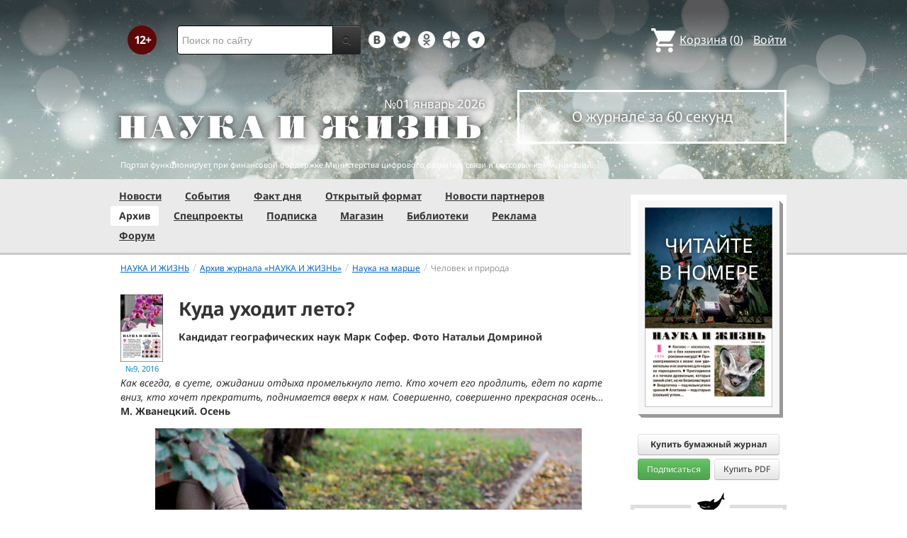

--- FILE ---
content_type: text/html; charset=utf-8
request_url: https://www.nkj.ru/archive/articles/29467/
body_size: 25025
content:
<!DOCTYPE html>
<html lang="ru">
<head>
		<meta name="author" content="Редакция журнала Наука и жизнь">
	<title>Куда уходит лето? | Наука и жизнь</title>
		<meta http-equiv="Content-Type" content="text/html; charset=utf-8" />
<meta name="keywords" content="Наука, журнал, журнал Наука, новости, новости науки, история науки, наука образование, развитие науки, философия науки, российская наука, естественные науки, мировоззрение, физика, метод, биология, астрономия, история, современная наука, архив, научно-популярный, форум, техника, история техники, развитие техники, техника форум, математика forum, archive, интервью, история России, образование, школа" />
<meta name="description" content="Как всегда, в суете, ожидании отдыха промелькнуло лето." />
<link href="/bitrix/js/ui/design-tokens/dist/ui.design-tokens.css?170760390225728" type="text/css"  rel="stylesheet" />
<link href="/bitrix/js/ui/fonts/opensans/ui.font.opensans.css?16664728822555" type="text/css"  rel="stylesheet" />
<link href="/bitrix/js/main/popup/dist/main.popup.bundle.css?169906448929861" type="text/css"  rel="stylesheet" />
<link href="/bitrix/templates/nkj.kotico/components/bitrix/catalog.element/bootstrap2.0/style.css?16490121235121" type="text/css"  rel="stylesheet" />
<link href="/bitrix/components/nkj/image.slider/templates/swiper/style.css?15386038841641" type="text/css"  rel="stylesheet" />
<link href="/bitrix/templates/nkj.kotico/css/swiper.css?153860074511109" type="text/css"  rel="stylesheet" />
<link href="/bitrix/components/bitrix/main.share/templates/universal/style.css?15522143541318" type="text/css"  rel="stylesheet" />
<link href="/bitrix/components/nkj/issue.buy/templates/.default/style.css?16470909141941" type="text/css"  rel="stylesheet" />
<link href="/bitrix/components/nkj/articles.list/templates/swiper/style.css?15385981571351" type="text/css"  rel="stylesheet" />
<link href="/bitrix/templates/nkj.kotico/css/bootstrap.min.css?1568981318105974" type="text/css"  data-template-style="true"  rel="stylesheet" />
<link href="/bitrix/templates/nkj.kotico/css/glyphicons.css?151462810323832" type="text/css"  data-template-style="true"  rel="stylesheet" />
<link href="/bitrix/templates/nkj.kotico/css/noto_sans.css?17037792418478" type="text/css"  data-template-style="true"  rel="stylesheet" />
<link href="/bitrix/panel/main/popup.css?169906427722696" type="text/css"  data-template-style="true"  rel="stylesheet" />
<link href="/bitrix/templates/nkj.kotico/components/bitrix/sale.basket.basket.small/small_basket/style.css?1514628103329" type="text/css"  data-template-style="true"  rel="stylesheet" />
<link href="/bitrix/templates/nkj.kotico/components/bitrix/menu/vertical_multilevel/style.css?15146281032878" type="text/css"  data-template-style="true"  rel="stylesheet" />
<link href="/bitrix/templates/nkj.kotico/components/bitrix/breadcrumb/bootstrap2.0/style.css?1514628104227" type="text/css"  data-template-style="true"  rel="stylesheet" />
<link href="/bitrix/templates/nkj.kotico/components/bitrix/news.line/.default/style.css?1518874505694" type="text/css"  data-template-style="true"  rel="stylesheet" />
<link href="/bitrix/components/nkj/cookies/templates/.default/style.css?1608911741367" type="text/css"  data-template-style="true"  rel="stylesheet" />
<link href="/bitrix/templates/nkj.kotico/styles.css?176882821623565" type="text/css"  data-template-style="true"  rel="stylesheet" />
<script>if(!window.BX)window.BX={};if(!window.BX.message)window.BX.message=function(mess){if(typeof mess==='object'){for(let i in mess) {BX.message[i]=mess[i];} return true;}};</script>
<script>(window.BX||top.BX).message({'JS_CORE_LOADING':'Загрузка...','JS_CORE_NO_DATA':'- Нет данных -','JS_CORE_WINDOW_CLOSE':'Закрыть','JS_CORE_WINDOW_EXPAND':'Развернуть','JS_CORE_WINDOW_NARROW':'Свернуть в окно','JS_CORE_WINDOW_SAVE':'Сохранить','JS_CORE_WINDOW_CANCEL':'Отменить','JS_CORE_WINDOW_CONTINUE':'Продолжить','JS_CORE_H':'ч','JS_CORE_M':'м','JS_CORE_S':'с','JSADM_AI_HIDE_EXTRA':'Скрыть лишние','JSADM_AI_ALL_NOTIF':'Показать все','JSADM_AUTH_REQ':'Требуется авторизация!','JS_CORE_WINDOW_AUTH':'Войти','JS_CORE_IMAGE_FULL':'Полный размер'});</script>

<script src="/bitrix/js/main/core/core.js?1707603960494198"></script>

<script>BX.Runtime.registerExtension({'name':'main.core','namespace':'BX','loaded':true});</script>
<script>BX.setJSList(['/bitrix/js/main/core/core_ajax.js','/bitrix/js/main/core/core_promise.js','/bitrix/js/main/polyfill/promise/js/promise.js','/bitrix/js/main/loadext/loadext.js','/bitrix/js/main/loadext/extension.js','/bitrix/js/main/polyfill/promise/js/promise.js','/bitrix/js/main/polyfill/find/js/find.js','/bitrix/js/main/polyfill/includes/js/includes.js','/bitrix/js/main/polyfill/matches/js/matches.js','/bitrix/js/ui/polyfill/closest/js/closest.js','/bitrix/js/main/polyfill/fill/main.polyfill.fill.js','/bitrix/js/main/polyfill/find/js/find.js','/bitrix/js/main/polyfill/matches/js/matches.js','/bitrix/js/main/polyfill/core/dist/polyfill.bundle.js','/bitrix/js/main/core/core.js','/bitrix/js/main/polyfill/intersectionobserver/js/intersectionobserver.js','/bitrix/js/main/lazyload/dist/lazyload.bundle.js','/bitrix/js/main/polyfill/core/dist/polyfill.bundle.js','/bitrix/js/main/parambag/dist/parambag.bundle.js']);
</script>
<script>BX.Runtime.registerExtension({'name':'ui.design-tokens','namespace':'window','loaded':true});</script>
<script>BX.Runtime.registerExtension({'name':'main.pageobject','namespace':'window','loaded':true});</script>
<script>(window.BX||top.BX).message({'JS_CORE_LOADING':'Загрузка...','JS_CORE_NO_DATA':'- Нет данных -','JS_CORE_WINDOW_CLOSE':'Закрыть','JS_CORE_WINDOW_EXPAND':'Развернуть','JS_CORE_WINDOW_NARROW':'Свернуть в окно','JS_CORE_WINDOW_SAVE':'Сохранить','JS_CORE_WINDOW_CANCEL':'Отменить','JS_CORE_WINDOW_CONTINUE':'Продолжить','JS_CORE_H':'ч','JS_CORE_M':'м','JS_CORE_S':'с','JSADM_AI_HIDE_EXTRA':'Скрыть лишние','JSADM_AI_ALL_NOTIF':'Показать все','JSADM_AUTH_REQ':'Требуется авторизация!','JS_CORE_WINDOW_AUTH':'Войти','JS_CORE_IMAGE_FULL':'Полный размер'});</script>
<script>BX.Runtime.registerExtension({'name':'window','namespace':'window','loaded':true});</script>
<script>BX.Runtime.registerExtension({'name':'ui.fonts.opensans','namespace':'window','loaded':true});</script>
<script>BX.Runtime.registerExtension({'name':'main.popup','namespace':'BX.Main','loaded':true});</script>
<script>BX.Runtime.registerExtension({'name':'popup','namespace':'window','loaded':true});</script>
<script>(window.BX||top.BX).message({'LANGUAGE_ID':'ru','FORMAT_DATE':'DD.MM.YYYY','FORMAT_DATETIME':'DD.MM.YYYY HH:MI:SS','COOKIE_PREFIX':'nkj','SERVER_TZ_OFFSET':'10800','UTF_MODE':'Y','SITE_ID':'ru','SITE_DIR':'/','USER_ID':'','SERVER_TIME':'1769010585','USER_TZ_OFFSET':'0','USER_TZ_AUTO':'Y','bitrix_sessid':'8051aa38913fe6ff6b61acc6f2157e46'});</script>


<script src="/bitrix/js/main/pageobject/pageobject.js?1595797957864"></script>
<script src="/bitrix/js/main/core/core_window.js?170760395798766"></script>
<script src="/bitrix/js/main/popup/dist/main.popup.bundle.js?1707603957117034"></script>
<script type="text/javascript">if (Intl && Intl.DateTimeFormat) document.cookie="nkj_TZ="+Intl.DateTimeFormat().resolvedOptions().timeZone+"; path=/; expires=Fri, 01 Jan 2027 00:00:00 +0300";</script>
<script type="text/javascript" src="https://relap.io/api/v6/head.js?token=BNavoVnd2ybblJGU"></script>
<meta property="og:title" content="Куда уходит лето?" />
<meta property="og:type" content="article" />
<meta property="og:url" content="http://www.nkj.ru/archive/articles/29467/" />
<meta property="og:image" content="http://www.nkj.ru/upload/iblock/ef2/ef2ad9c22c7f008b7ff03dc374527eff.jpg" />



<script src="/jquery-1.11.0.min.js?144191737796381"></script>
<script src="/bitrix/templates/nkj.kotico/js/ajax_basket.js?15185232361045"></script>
<script src="/bitrix/templates/nkj.kotico/script.js?16963461512040"></script>
<script src="/bitrix/templates/nkj.kotico/js/swiper.min.js?1538592299124672"></script>
<script type="text/javascript">var _ba = _ba || []; _ba.push(["aid", "c5886eb7d620f828ff1bd06338ebf33a"]); _ba.push(["host", "www.nkj.ru"]); (function() {var ba = document.createElement("script"); ba.type = "text/javascript"; ba.async = true;ba.src = (document.location.protocol == "https:" ? "https://" : "http://") + "bitrix.info/ba.js";var s = document.getElementsByTagName("script")[0];s.parentNode.insertBefore(ba, s);})();</script>
<script>new Image().src='https://nkj.ru/bitrix/spread.php?s=bmtqX0dVRVNUX0lEATIxMzU4MjMzMAExODAwMTE0NTg0AS8BAQECbmtqX0xBU1RfVklTSVQBMjEuMDEuMjAyNiAxODo0OTo0NAExODAwMTE0NTg0AS8BAQEC&k=bf44fed38b10c62f013ddf90d59d1ab1';
</script>


	<link rel="alternate" type="application/rss+xml" title="RSS" href="http://www.nkj.ru/rss/">
	<link rel="canonical" href="https://www.nkj.ru/archive/articles/29467/">
	<link rel="alternate" media="only screen and (max-width: 640px)" href="https://m.nkj.ru/archive/articles/29467/">
	<!--[if lt IE 9]>
	<script src='//html5shim.googlecode.com/svn/trunk/html5.js'></script>
	<![endif]-->
	<script src="https://www.googletagmanager.com/gtag/js?id=UA-32767648-1" async></script>
	<script>
	// Google Analytics
	window.dataLayer = window.dataLayer || [];
	function gtag(){dataLayer.push(arguments);}
	gtag('js', new Date());
	gtag('config', 'UA-32767648-1', { 'anonymize_ip': true });
	</script>
	<script async src="https://widget.svk-native.ru/js/loader.js"></script>
<!--	<script src="/jquery-1.11.0.min.js"></script>-->
	<meta name="viewport" content="width=980">
	<link rel="shortcut icon" href="/bitrix/templates/nkj.kotico/images/favicon.ico">
	    </head>
<body>
<div class="lead_photo" style="background-image:url('/upload/iblock/2cd/2cdd6f650722ec1a55e6934f91750a34.jpg');">
	<div class="top_ads">
		<div class="container">
			<!-- Top banner  -->
			<div class="row">
				<div id="top-banner" class="span12 padding-bottom5">
					<div id="top_banner"></div>
					<!-- R-100363-2 Яндекс.RTB-блок  -->
					<!-- div id="yR2b"></div -->
				</div>
			</div>
		</div>
	</div>
	<div class="header_top">
		<div class="container">
			<div class="row-fluid">
				<div class="span1">
					<img class="p12" src="/bitrix/templates/nkj.kotico/images/12p.png" />
				</div>
				<div class="span4">
					<form id="main_search" action="/search/" method="get" 
					onsubmit="search_navigate(this.elements.text.value); if(event.preventDefault) {event.preventDefault();} else {event.returnValue = false;} return false;">
						<div class="input-append input-block-level">
							<input type="text" name="text" placeholder="Поиск по сайту" />
							<button type="submit" class="btn btn-inverse">
								<i class="icon-search"></i>
							</button>
						</div>
					</form>
				</div>

				<div class="span3">
					<div class="smmsp">
						<a class="smm vkt" href="https://vk.com/public30698831" target="_blank"></a>
						<a class="smm twt" href="https://twitter.com/naukaizhizn" target="_blank"></a>
						<a class="smm od" href="https://ok.ru/group/52837335433288" target="_blank"></a>
						<a class="smm zen" href="https://dzen.ru/nkj" target="_blank"></a>
                        <a class="smm telegram" href="https://telegram.me/scienceandlife" target="_blank"></a>
					</div>
				</div>				<div class="span4 text-right">
                    
<a href="/personal/basket/" class="basket">
	<span>Корзина</span> (<span class="cnt">0</span>)
</a>
                                        <a class="auth" href="https://www.nkj.ru/in.php?backurl=/archive/articles/29467/index.php">Войти</a>				</div>
			</div>
			<!-- Logo and search -->
			<div class="row-fluid">
								<div class="logo_container_inner">
										<div class="span7">
						<p class="number text-right">№01 январь 2026</p>
						<a href="/"><img src="/bitrix/templates/nkj.kotico/images/logo_big.png"/></a>
					</div>
					<div class="span5">
						<p class="text-center subscr magazine"><a href="/magazine/">О журнале за 60 секунд</a></p>
					</div>
				</div>
								<div class="span12 portal ">
					<p>Портал функционирует при финансовой поддержке Министерства цифрового развития, связи и массовых коммуникаций.</p>
				</div>
			</div>
		</div>
			</div>
    

    
</div>

<div class="menu_wrapper">
	<div class="container">
		
<ul class="span9 top_menu">
	<li class=""><a href="/news/">Новости</a></li>
	<li class=""><a href="/info/">События</a></li>
	<li class=""><a href="/facts/">Факт дня</a></li>
	<li class=""><a href="/open/">Открытый формат</a></li>
	<li class=""><a href="/prtnews/">Новости партнеров</a></li>
	<li class="active"><a href="/archive/">Архив</a></li>
	<li class=""><a href="/special/">Спецпроекты</a></li>
	<li class=""><a href="/shop/842/">Подписка</a></li>
	<li class=""><a href="/shop/">Магазин</a></li>
	<li class=""><a href="/shop/library/">Библиотеки</a></li>
	<li class=""><a href="/advert/">Реклама</a></li>
	<li class=""><a href="/forum/">Форум</a></li>
</ul>
	</div>
</div>

<div class="container inner">
	<div class="row-fluid">
				<div class="span9">
					<ul class="breadcrumb"><li><a href="/" title="НАУКА И ЖИЗНЬ"><small>НАУКА И ЖИЗНЬ</small></a><span class="divider">/</span></li><li><a href="/archive/" title="Архив журнала «НАУКА И ЖИЗНЬ»"><small>Архив журнала «НАУКА И ЖИЗНЬ»</small></a><span class="divider">/</span></li><li><a href="/articles/rubric/5/" title="Наука на марше"><small>Наука на марше</small></a><span class="divider">/</span></li><li class="active"><small>Человек и природа</small></li></ul>    <article class="archive" itemscope itemtype="http://schema.org/Article">
        <header>
            <div class="cover">
                <a href="/archive/1002/29464/">
                    <img src="/upload/iblock/143/143d812f6488ef1409a43d736e068940.jpg" alt="Обложка журнала «Наука и жизнь» №09 за 2016 г." title="Перейти к оглавлению" width="162" height="256" />                    <time class="issue-time" datetime="2016-09">№9, 2016</time>
                </a>
            </div>
            <h1 itemprop="name">Куда уходит лето?</h1>
            <p class="author">Кандидат географических наук Марк Софер. Фото Натальи Домриной</p>
        </header>

        <meta itemprop="image" content="/upload/iblock/ef2/ef2ad9c22c7f008b7ff03dc374527eff.jpg" />
<div class="text" itemprop="articleBody">
<i>Как всегда, в суете, ожидании отдыха промелькнуло лето. Кто хочет его продлить, едет по карте вниз, кто хочет прекратить, поднимается вверх к нам. Совершенно, совершенно прекрасная осень…</i><br>
				<b>М. Жванецкий. Осень</b><p><div id="image_slider_fc2d" class="image-slider swiper-container">
	<div class="swiper-wrapper">
		<div class="swiper-slide">
			<div class="figure-placeholder" style="background-image: url(/upload/iblock/ef2/ef2ad9c22c7f008b7ff03dc374527eff.jpg)" data-fullsize-url="/upload/iblock/ef2/ef2ad9c22c7f008b7ff03dc374527eff.jpg"></div>
		</div><div class="swiper-slide">
			<div class="figure-caption">Наука и жизнь // Иллюстрации</div>
		</div>
		<div class="swiper-slide">
			<div class="figure-placeholder" style="background-image: url(/upload/iblock/ebe/ebe056bb8a82aa4656d154759fa943ef.jpg)" data-fullsize-url="/upload/iblock/ebe/ebe056bb8a82aa4656d154759fa943ef.jpg"></div>
		</div><div class="swiper-slide">
			<div class="figure-caption">Наука и жизнь // Иллюстрации</div>
		</div>
		<div class="swiper-slide">
			<div class="figure-placeholder" style="background-image: url(/upload/iblock/da6/da6282ed97dd7edee8de4e0f6ba2c69f.jpg)" data-fullsize-url="/upload/iblock/da6/da6282ed97dd7edee8de4e0f6ba2c69f.jpg"></div>
		</div><div class="swiper-slide">
			<div class="figure-caption">Сентябрь в Дурбане (ЮАР), на побережье Индийского океана – комфортная весна.</div>
		</div>
		<div class="swiper-slide">
			<div class="figure-placeholder" style="background-image: url(/upload/iblock/22c/22c94297fd6e3ff3f7a534dd9c05e4ce.jpg)" data-fullsize-url="/upload/iblock/22c/22c94297fd6e3ff3f7a534dd9c05e4ce.jpg"></div>
		</div><div class="swiper-slide">
			<div class="figure-caption">Наука и жизнь // Иллюстрации</div>
		</div>
		<div class="swiper-slide">
			<div class="figure-placeholder" style="background-image: url(/upload/iblock/b56/b560e8beb4d6b66612c896493757e7ed.jpg)" data-fullsize-url="/upload/iblock/b56/b560e8beb4d6b66612c896493757e7ed.jpg"></div>
		</div><div class="swiper-slide">
			<div class="figure-caption">Наука и жизнь // Иллюстрации</div>
		</div>
		<div class="swiper-slide">
			<div class="figure-placeholder" style="background-image: url(/upload/iblock/bb6/bb61abfea7355140309c9ce826d02dff.jpg)" data-fullsize-url="/upload/iblock/bb6/bb61abfea7355140309c9ce826d02dff.jpg"></div>
		</div><div class="swiper-slide">
			<div class="figure-caption">Наука и жизнь // Иллюстрации</div>
		</div>
		<div class="swiper-slide">
			<div class="figure-placeholder" style="background-image: url(/upload/iblock/c71/c71857e10a573da1f7134c8fd08b35af.jpg)" data-fullsize-url="/upload/iblock/c71/c71857e10a573da1f7134c8fd08b35af.jpg"></div>
		</div><div class="swiper-slide">
			<div class="figure-caption">Наука и жизнь // Иллюстрации</div>
		</div>
	</div>
	<div class="swiper-button-prev">&lsaquo;</div>
	<div class="swiper-button-next">&rsaquo;</div>

	<div class="fullscreen-link figure-caption"><a href="/upload/iblock/ef2/ef2ad9c22c7f008b7ff03dc374527eff.jpg" target="_blank">Открыть в полном размере</a></div>
	<div class="swiper-pagination"></div>    
</div>
<script>
window.imageSwiper_fc2d = new Swiper('#image_slider_fc2d', {
	speed: 400,
	spaceBetween: 0,
	watchOverflow: true,
	loop: false,
	slidesPerView: 1,
	slidesPerColumn: 2,
	navigation: {
		nextEl: '#image_slider_fc2d .swiper-button-next',
		prevEl: '#image_slider_fc2d .swiper-button-prev',
	},
	pagination: {
		el: '#image_slider_fc2d .swiper-pagination',
		type: 'bullets',
		clickable: true
	},    
	on: {
		slideChange: function () {
			var i = this.slides[this.realIndex*2].querySelector('.figure-placeholder');
			var link = this.el.querySelector('.fullscreen-link a');
			if (i && i.dataset.fullsizeUrl != '' && link)
				link.href = i.dataset.fullsizeUrl;
		},
	}   
});
</script><p>
<p>				Наступает удивительное межсезонье, когда невозможно определить, где заканчивается лето, а где начинается осень. Пожалуй, это лучший погодный период в годовом климатическом цикле. Уже не так жарко и душно, как в августе, и ещё не так свежо, как в октябре. Небо — чище и синее обычного, крона деревьев — как гигантский зонтик, может спрятать от дождя, ветер приносит реальную прохладу, но окна можно пока не закрывать. Правда, листья стали жёстче и громко шуршат при порывах ветра, а облака всё чаще превращаются в подозрительно тёмные тучи. Начинаешь ощущать, что приходит ещё не осень, но осенняя пора. И есть возможность её мысленно отодвинуть, если думать не о календарной осени, начинающейся 1 сентября, а об астрономической, которая всегда наступает позже, в день осеннего равноденствия 22 сентября. Но длится ровно столько же — 91 день и заканчивается 22 декабря. Однако, какую бы осень мы ни предпочли, трудно не заметить, что светать стало позднее, а темнеть раньше. Если 1 сентября продолжительность светлого времени суток в Москве составляет 14 часов, 22 сентября день и ночь соответствуют друг другу — по 12 часов, то к концу месяца продолжительность дня составляет 11 часов 48 минут. Получается, что за месяц день сокращается на 2,2 часа. Лето уходит со скоростью 4—5 минут в сутки. И поневоле вспоминается песенное: «Куда уходит лето, в какие города?..»<p><div id="yandex_ad_R-100363-7" style="max-width:700px;overflow:hidden"></div>
<script type="text/javascript" pagespeed_no_defer>
    (function(w, d, n, s, t) {
        w[n] = w[n] || [];
        w[n].push(function() {
            Ya.Context.AdvManager.render({
                blockId: "R-100363-7",
                renderTo: "yandex_ad_R-100363-7",
                async: true
            });
        });

    })(this, this.document, "yandexContextAsyncCallbacks");
</script><p>
				А действительно, куда уходит лето? Это вопрос из серии «детских», но известно, что они-то и являются самыми трудными, иногда — безответными. Проще всего, наверное, ответить «географически» — рассказать об орбите Земли, её перемещении относительно Солнца, переходе Северного полушария в собственную тень, а Южного — в зону длительного солнечного освещения. Лето постепенно «растворяется» в тропической зоне, незаметно проходит через экваториальную (где обитает постоянно) и уходит в южные широты. К концу декабря там оно войдёт в полную силу. При этом можно назвать даже страны, куда прибудет лето: Бразилия, Аргентина, Чили, Южная Африка, Австралия и множество других южнее тропика Козерога.<p>
				Но возможен и другой ответ — «философский». С момента наступления даты осеннего равноденствия (22 сентября) астрономическое лето заканчивается и нынешнее лето становится прошедшим, а следовательно, уходит в прошлое. Туда, куда безвозвратно ушли все предыдущие лета... Миллиарды оборотов совершила наша Земля вокруг Солнца, столько же сменилось циклов времён года. Какими они были? Человечество — свидетель лишь миллионной доли этих сезонных изменений. Нам трудно делать какие-либо выводы, обладая сведениями о климате в пределах нескольких столетий, а точной информацией — всего лишь нескольких десятилетий.<p>
				Так что вопрос «Куда уходит лето?» далеко не шуточный, он имеет сложный научно-философский подтекст. Каждый читатель может выбрать ответ на него в соответствии с собственными представлениями о сущности «места и времени» летнего сезона в его жизни. Как, впрочем, и лет вообще... Обычно лето оставляет о себе самые тёплые, а для некоторых и самые «горячие» воспоминания.<p>
				Уходящее лето с полным основанием можно назвать «красным». Дело в том, что на климатических картах динамика температурных изменений изображается в виде цветовых пятен. Традиционно наиболее высоким температурам соответствует густой красный цвет, бледнеющий по мере их снижения, а аномально низким температурам соответствует сине-голубая гамма цветов. Карты последних лет не сильно отличаются одна от другой — преобладают оранжево-красные тона. Лето прошлого, 2015 года мы имеем полное право назвать историческим: оно стало самым жарким в Северном полушарии за всю историю регулярных метеорологических наблюдений, то есть с 1891 года. На последние слова надо обратить особое внимание, чтобы не сложилось ошибочное представление, что «такой жары никогда не было». Была, но нас тогда не было...<p>
				Исторически засушливые и жаркие годы были в разное время почти на всей территории России. Так, жестокая жара и засухи отмечались в XIV и в меньшей степени в ХV веке. Серия небывалых засух 1360—1370-х годов зафиксирована летописцами в разных городах: «Знамение в солнце черно, акы гвозди, а мгла велика стояла со два месяца». К примеру, засуха 1364 года была настолько жестока, что вызвала пересыхание всех мелких рек и болот, а также спровоцировала масштабные пожары в лесах и на торфяниках. В 1368 году аномальная жара привела к тому, что «погибли все рыбы в реках», а на протяжении всего лета наблюдалась мгла. Однако самым беспощадным, по-видимому, было лето 1370 года, когда, как отмечали летописцы, небывалая жара вызвала массовый падёж зверей и птиц. Сильнейшая жара и засуха были и в 1373 году, судя по летописям, за лето не выпало ни капли дождей.<p>
				Схожие погодные ситуации наблюдались и в более близкие времена — в XX веке. Очень жарким стал 1920 год, когда знойная погода стояла около месяца. Именно тогда, 7 августа 1920 года, официально зарегистрирован температурный максимум в Москве — 36,8<sup>о</sup>С, продержавшийся 90 лет, до 2010 года. Следующий, 1921 год был памятен тяжелейшей засухой в Поволжье и на Украине. <p>
				В 1938 году было установлено несколько рекордов жары, в центральных областях максимумы приближались к 37<sup>о</sup>С. Схожая ситуация сложилась в 1972 году, когда на европейскую часть России обрушилась не только длительная жара, но и жестокая засуха. Июль 1972 года в Москве оказался теплее климатической нормы на 4<sup>о</sup>C. Климатологи отмечают очень большое сходство между 2010 и 1972 годами, однако в июле 2010 года аномалия достигала 7,7<sup>о</sup>C. 29 июля 2010 года зафиксирован новый температурный максимум — 38,2<sup>о</sup>С. По своему размаху, продолжительности и по степени последствий жара не имела аналогов за более чем вековую историю наблюдений погоды. Некоторые специалисты, опираясь на данные о структуре озёрных отложений, заявляли, что такого жаркого лета в России не было со времён Рюрика, то есть за последние более чем 1000 лет. Другие, опираясь на сообщения некоторых метеослужб, полагали, что такой жары не было 5000 лет.<p>
				Очевидно, что понятие «жара» очень субъективно и неопределённо. Ощущение жары зависит от множества факторов, начиная от температуры, ветра, влажности, яркости солнечного сияния, типа ландшафта и кончая здоровьем, возрастом и эмоциональным состоянием человека. Вплоть до апатии, как у И. Бродского: «Я не то что схожу с ума, но устал за лето. За рубашкой в комод полезешь, и день потерян...» Объективными считаются только длительные и регулярные показания термометров в одном и том же месте и в одно и то же время. Но, к сожалению, климатологи располагают небольшим количеством метеостанций, где период наблюдений превышает столетие. Самые надёжные и ценные (бесценные!) для науки измерения ведутся не более 130 лет. Поэтому все наши эмоциональные всплески — «самое», «аномальное», «небывалое» и т. п. — относятся к явлениям погоды только на протяжении этого периода, что, согласитесь, для природы — кратчайший миг. <p>
				Уходящее лето, видимо, также войдёт в список аномальных. Его преобладающий цвет по степени опасности — между оранжевым и красным. Причина не столько в часто набегавших волнах жары, сколько в общей неустойчивости атмосферных процессов. В Москве, в отличие от выдающейся жары 2010 и 2015 годов, нынешняя не достигала исторических рекордных значений. Но она почти повсеместно сопровождалась не менее опасными погодными явлениями: шквалистыми ветрами, частыми грозами и сильнейшими ливнями. В южных районах (Волгоградская, Астраханская, Ростовская области, Ставропольский и Краснодарский края) температура воздуха в середине июля достигала 43<sup>о</sup>С, сопровождаясь ливнями и градом. <p><script type="text/javascript" data-key="2df9225a03b1cfd5294697afe5cbcd91" async>
    (function(w, a) {
        (w[a] = w[a] || []).push({
            'script_key': '2df9225a03b1cfd5294697afe5cbcd91',
            'settings': {
                'w': 18403,
                'sid': 11267,
                'type': 'lenta',
            }
        });
        window['_SVKNativeLoader'].initWidgets();
})(window, NkjOpts.isRektechEnabled() ? '_svk_native_widgets' : '_svk_disabled');
</script><p>
				Особенно заметно буйство природы проявилось в центральных районах России. Там оранжево-красная угроза объявлялась почти каждую неделю, достигнув максимума в июле и первой декаде августа. Так, грозы 13 и 23 июля над Москвой оказались самыми мощными почти за два десятилетия. Потоки дождевой воды, превратившиеся в уличные реки, непрерывные молнии и ярчайшие всполохи зафиксированы в тысячах фотокадров. Подобная мощная гроза, сопровождаемая ураганным ветром, наблюдалась в 1998 году и стала причиной масштабных разрушений: были повреждены линии электропередачи, конструкции остановок, повалены рекламные щиты, деревья, сорвана обшивка балконов и даже перевёрнуты автомобили. Нынешний июль подтвердил репутацию самого тёплого и влажного месяца года. <p>
				Особенностью нынешнего лета в Московском регионе стали смоговые явления. В период 24—26 июля отголоски далёких сибирских пожаров, городские аэрозоли и повышенная влажность воздуха при слабом ветре вызвали значительное замутнение атмосферы. К жаре и влажности добавилась духота. Лето перестало быть комфортным. В общей сложности на метеостанции «ВДНХ» зафиксировано 22 дня с температурой выше 25<sup>о</sup>С, из них 4 дня — с 30-градусной жарой. Будто в подтверждение поэтических наблюдений И. Бродского: «...конец июля прячется в дожди...», — на Москву обрушилось 137 мм осадков, или 146% месячной нормы (94 мм). Примерно половина всех дней были с грозами. <p>
				Миновав стык июля и августа — «макушку лета», жаркое лето продолжилось. Август стартовал с высоких 30-градусных температур, нехарактерных для этого периода. Грозы, ливни, град и шквальные ветры продолжили терзать обширные территории Северного полушария, захватывая даже районы, где тепло ограничено несколькими неделями. Подобная ситуация сложилась на Северо-Западе страны. Санкт-Петербургу не привыкать к дождям, но ежедневные ливни встревожили даже старожилов — лето оказалось на редкость «мокрым». Тяжёлые ливни вызвали наводнения во Франции, в Бельгии, на восточном побережье США, в Китае, Индии и Японии.<p>
				Можно ли объяснить почти тропический характер нынешнего лета?<p>
				Климатологи многих стран обратили внимание, что изменения климата проявляются в изменении характера выпадения осадков. Особенно заметно нарастание их интенсивности, то есть выпадение не в виде дождей, а в виде сильнейших и продолжительных ливней. Группа из Массачусетского технологического института задалась целью с помощью математического моделирования рассчитать зависимость между повышением температуры и ростом интенсивности осадков. Исследование охватывало несколько густонаселённых районов планеты, наиболее чувствительных к изменению климата. Там, где наводнения становятся постоянным стихийным бедствием, жизненно важно знать, как потепление влияет на силу и обильность осадков.<p>
				Учёные пришли к выводу, что наиболее уязвимы перед экстремальными осадками районы планеты, прилегающие к экватору. Был изучен архив спутниковых снимков за последние 20 лет, охватывающий территорию между 30 градусами северной широты и 30 градусами южной широты. Два десятка лет — не очень большой срок, но он позволил специалистам установить взаимосвязь между интенсивностью ливней и периодическими повышениями температуры, вызванными явлением Эль-Ниньо. Математическое моделирование помогло рассчитать, что для тропических широт каждый дополнительный градус тепла прибавляет 10% интенсивности ливня. Теперь становятся понятными причины чередования таких противоположностей, как жара и засуха с сильнейшими ливнями и наводнениями. Конечно, прямой зависимости между ними нет, тем более для определённого района. Речь идёт только об увеличении вероятности подобных связей в масштабах географических зон. Понимание их доступно даже старшеклассникам. Достаточно вспомнить летнее «пекло», изнуряющую жару и последующую за ними грозу с сильнейшим ливнем, потоки воды от которого не успевают стекать и вызывают подтопление. Такая ситуация в масштабе крупных областей или целых стран — реальная катастрофа!<p>
				Но каким бы ни было лето, ему приходится уступить следующему сезону. В сентябре особенно явно ощущается, что лето уходит. Правда, во всё более «тёплой» обстановке (в буквальном смысле). Тенденция потепления особенно заметна при сравнении средней температуры сентябрей трёх по-следних десятилетий: 1989—1998 — 10,8<sup>о</sup>С , 1999—2008 — 11,9<sup>о</sup>С, 2009—2014 — 12,2<sup>о</sup>С. А ведь в конце ХIХ — начале ХХ века (точнее, в 1879—1908 годах) она составляла только 10,0<sup>о</sup>С. Но всё же — каждый очередной день сентября «работает» на понижение температуры, увеличение облачности, учащение дождей. Тема окончания лета, ухода тепла, смены сезонов невольно наводит на мысль о смене гардероба, подборе одежды, соответствующей осенней погоде. Но... Почти каждый год мы с надеждой ждём не только задержки лета, но хотя бы его кратковременного возвращения. И оно возвращается... Иногда на несколько дней, а иногда и недель. Этот период знаком всем по хрестоматийным строкам Ф. И. Тютчева: <p>
				<i>Есть в осени первоначальной<br>
				Короткая, но дивная пора —<br>
				Весь день стоит как бы хрустальный,<br>
				И лучезарны вечера…</i><p>
				Об этих же днях трогательно писала О. Ф. Берггольц: <p>
				<i>Есть время природы особого света, <br>
				Неяркого солнца, нежнейшего зноя. <br>
				Оно называется бабье лето <br>
				И в прелести спорит с самою весною.</i><p>
				Бабье лето — замечательный период ранней осени (в Америке его называют «индейским летом»), когда во всей природе разливается умиротворение, погода приходит в равновесное и комфортное состояние. Самое время, чтобы здоровье и чувства последовали за ними...<p>
</div>
            <aside>
                <div style="float: right">
	<ul class="main-share">
		<li class="main-share-icon">
	<a
		href="http://twitter.com/home/?status=https%3A%2F%2Fwww.nkj.ru%2Farchive%2Farticles%2F29467%2F+%D0%9A%D1%83%D0%B4%D0%B0+%D1%83%D1%85%D0%BE%D0%B4%D0%B8%D1%82+%D0%BB%D0%B5%D1%82%D0%BE%3F"
		onclick="window.open(this.href,'','toolbar=0,status=0,width=711,height=437');return false;"
		target="_blank"
		class="main-share-twitter"
		rel="nofollow"
		title="Twitter"
	></a>
</li><li class="main-share-icon">
<a
	href="https://connect.ok.ru/offer?url=https%3A%2F%2Fwww.nkj.ru%2Farchive%2Farticles%2F29467%2F&title=%D0%9A%D1%83%D0%B4%D0%B0+%D1%83%D1%85%D0%BE%D0%B4%D0%B8%D1%82+%D0%BB%D0%B5%D1%82%D0%BE%3F"
	onclick="window.open(this.href,'','toolbar=0,status=0,width=626,height=436');return false;"
	target="_blank"
	class="main-share-odnoklassniki"
	rel="nofollow"
	title="Одноклассники"
></a>
</li><li class="main-share-icon">
<a
	href="http://vkontakte.ru/share.php?url=https%3A%2F%2Fwww.nkj.ru%2Farchive%2Farticles%2F29467%2F&title=%D0%9A%D1%83%D0%B4%D0%B0+%D1%83%D1%85%D0%BE%D0%B4%D0%B8%D1%82+%D0%BB%D0%B5%D1%82%D0%BE%3F"
	onclick="window.open(this.href,'','toolbar=0,status=0,width=626,height=436');return false;"
	target="_blank"
	class="main-share-vk"
	rel="nofollow"
	title="ВКонтакте"
></a>
</li>	</ul>
	                </div>
            </aside>
<div class="partial_hint">
	<p class="text">Читайте в любое время</p>
		<div class="shop_action" id="shop_action_29464">
			<a rel="nofollow" class="btn btn-info buy-btn" href="/shop/773/" onclick="basket_add(29456, (function(el){return function(){ $('#shop_action_29464').hide(); $('#msg_basket_added_29464').show(); }})(this) ); return false;" >
				Купить PDF за <span class="price">120</span> р			</a>
			<a rel="nofollow" class="btn btn-info buy-btn telegram" href="https://t.me/nkj_bot">
				Бесплатный демо-номер в Телеграм <span style="width: 20px;height: 20px;display: inline-block;background-image: url(/bitrix/templates/nkj.kotico/images/tg_logo.png);background-size: 20px;margin-left: 0.25em;">&nbsp;</span>
			</a>
		</div>
		<div class="shop_action inline_msg" id="msg_basket_added_29464">
			Журнал добавлен в корзину.<br/>
			<a href="/personal/basket/" class="btn btn-info buy-btn">
				Оформить заказ
			</a>
		</div>
	<div class="shop_action">
<a class="subscribe" href="/shop/842/">Оформить подписку</a>
	</div>
</div>
 

            <p style="text-align: right">
                    <a href="/articles/rubric/380/">
                        Другие статьи из рубрики &laquo;Человек и природа&raquo;
                    </a>
            </p>
                                                                    
        <aside>

        <!-- Related articles -->
            <section id="props" class="rel-articles news-detail-prop">
				<h5 class="section_title ">Статьи по теме</h5>
<section class="articles-list-slider swiper-container" id="articles_list_slider_9017">
	<div class="swiper-wrapper">
		<div class="swiper-slide"><article class="block-link"><a href="/archive/articles/28890/">
			<figure>
				<div style="height: 150px; background: url(/upload/iblock/1b4/1b48586d8e7062d99cd9b7f8cc26eca1.jpg) no-repeat center content-box; background-size: cover" class="img-polaroid"></div>
			</figure>
			<div>
				<header>
					<h6>Ах, лето красное!..</h6>
				</header>
				<p>Лето всегда ожидаемо и любимо, особенно в странах, где климат суров и население не избаловано комфортной погодой. 			</div>
		</a></article></div>
		<div class="swiper-slide"><article class="block-link"><a href="/archive/articles/28739/">
			<figure>
				<div style="height: 150px; background: url(/upload/iblock/c19/c191e81f30c1a7ef9b89353d22bd7e5f.jpg) no-repeat center content-box; background-size: cover" class="img-polaroid"></div>
			</figure>
			<div>
				<header>
					<h6>Под звук дождя...</h6>
				</header>
				<p>Известно, что унылую дождливую погоду приносят циклоны — гигантские атмосферные вихри с пониженным давлением в их центре. 			</div>
		</a></article></div>
		<div class="swiper-slide"><article class="block-link"><a href="/archive/articles/29089/">
			<figure>
				<div style="height: 150px; background: url(/upload/iblock/441/44101d9cbc30c8f96b16bf26203b5471.jpg) no-repeat center content-box; background-size: cover" class="img-polaroid"></div>
			</figure>
			<div>
				<header>
					<h6>Облака: от созерцания к познанию</h6>
				</header>
				<p>Можно не сомневаться, что большая часть человечества, встав после ночного сна, первым делом подходит к окну… 			</div>
		</a></article></div>
	</div>
	<div class="swiper-button-prev">‹</div>
	<div class="swiper-button-next">›</div>
</section>
<script>
window.articleListSwiper = new Swiper('#articles_list_slider_9017', {
    speed: 400,
    spaceBetween: 20,
	watchOverflow: false,
	loop: false,
	slidesPerView: 3,
	slidesPerGroup: 3,
	loopFillGroupWithBlank: true,
	navigation: {
		nextEl: '.swiper-button-next',
		prevEl: '.swiper-button-prev',
	}
});
</script>            </section>

        </aside>

    </article>
<script type="text/javascript" pagespeed_no_defer>
    (function(w, d, n, s, t) {
        w[n] = w[n] || [];
        w[n].push(function() {
            Ya.Context.AdvManager.render({
                blockId: "R-100363-7",
                renderTo: "yandex_ad_R-100363-7",
                async: true
            });
}); 
    })(this, this.document, "yandexContextAsyncCallbacks");
</script><script>
if ( typeof window['addEventListener'] == 'function' ) {
window.addEventListener( 'copy', function (e) {
    if (typeof window.getSelection == "undefined") return; //IE8 or earlier...

    var body_element = document.getElementsByTagName('body')[0];
    var selection = window.getSelection();

    //if the selection is short let's not annoy our users
    if (("" + selection).length < 70) return;

    var newdiv = document.createElement('div');
    newdiv.style.position = 'absolute';
    newdiv.style.left = '-99999px';
    body_element.appendChild(newdiv);
    newdiv.appendChild(selection.getRangeAt(0).cloneContents());

    var docTitle = document.title.split('|')[0];
    if ( docTitle != '' )
        docTitle = ', ' + docTitle.replace(/^\s+|\s+$/gm, '');

    var sig = '<br/>Подробнее см.: ' + '<a href="' + document.location.href + '">'
        + document.location.href + '</a>' + ' (Наука и жизнь' + docTitle + ')';

    //we need a <pre> tag workaround
    //otherwise the text inside "pre" loses all the line breaks!
    if (selection.getRangeAt(0).commonAncestorContainer.nodeName == "PRE") {
        newdiv.innerHTML = '<pre>' + newdiv.innerHTML + '</pre>' + sig;
    }
    else
        newdiv.innerHTML += '<br />' + sig;

    selection.selectAllChildren(newdiv);
    window.setTimeout(function () { body_element.removeChild(newdiv); }, 200);
}); }
</script>


		</div>
				            <div class="span3" id="right"> 
			<section class="magazine_right">
				<p class="text-center">
					<a href="/archive/1140/57483/">
						<span class="read_in text-center">Читайте<br/>в номере</span>
						<div class="cover_wrap">
							<img src="/upload/iblock/66b/4yyjhiid5uhj3gyhv6y6e11i7w04wu1o.jpg" class="cover" />
						</div>
					</a>
				</p>
				<div class="shop_action">
                    <div class="wide-btn">
                        <div data-id="57484" rel="nofollow" class="btn buy_item" style="font-size: 12px">Купить бумажный журнал</div>
                    </div>
                    <div class="btn-group pull-left">
						<a href="/shop/842/" rel="nofollow" class="btn btn-success buy-btn2" style="font-size: 12px">Подписаться</a>
					</div> 
					<div class="btn-group pull-right">
                        						<a href="/shop/773/" rel="nofollow" class="btn btn buy-btn2" style="font-size: 12px" onclick="basket_add(57479, function(){ document.getElementById('msg_basket_added_right').style.display = 'block'; } ); return false;" >Купить PDF</a>
					</div>
					<div class="inline_msg" id="msg_basket_added_right">
						Журнал добавлен в корзину.<br/>
						<a href="/personal/basket/" class="btn btn-info buy-btn">Оформить заказ</a>
					</div>
					<p style="clear: both; margin: 0px" />
				</div>
 
			</section>

			<div align="center">
	<div id="b_right_above_facts"></div>
</div>



                            <section class="fact-of-the-day">
                        <div class="border" id="fact-of-the-day">
        <span>Факт дня</span>
        <p>Гренландские акулы видят сквозь века</p>
        <a href="/facts/57486">Читать подробнее</a>
    </div>

    <style type="text/css">
        #fact-of-the-day:before {
            background: #fff url(/upload/iblock/4ba/kdpw08p1ybybpy7zzv7jy834d29hwf7a.png) center center no-repeat;
            width: 45px;
            height: 33px;
        }
    </style>
                </section>
            
	  <br/>
  <div align="center"></div><br/>

  <div id="grf_nkjru_2"></div><br/>

  <div align="center"></div><br/>

  <div align="center"> </div><br/>

  <div align="center"> </div>

  <div align="center"> </div>



  <div align="center"></div>
 
  




<!-- R-100363-1 Яндекс.RTB-блок  -->
<div id="y_R-100363-1"></div>
<script type="text/javascript" pagespeed_no_defer>
    (function(w, d, n, s, t) {
        w[n] = w[n] || [];
        w[n].push(function() {
            Ya.Context.AdvManager.render({
                blockId: "R-100363-1",
                renderTo: "y_R-100363-1",
                async: true
            });
        });  
    })(this, this.document, "yandexContextAsyncCallbacks");
</script>

<div align="center"></div><br/>



  <div align="center"></div><br/> 



  <div align="center"> </div><br/>



  <div align="center"> </div><br/>





<!-- R-100363-3 Яндекс.RTB-блок  -->
<div id="y_R-100363-3"></div>
<script type="text/javascript" pagespeed_no_defer>
    (function(w, d, n, s, t) {
        w[n] = w[n] || [];
        w[n].push(function() {
            Ya.Context.AdvManager.render({
                blockId: "R-100363-3",
                renderTo: "y_R-100363-3",
                async: true
            });
        });
    })(this, this.document, "yandexContextAsyncCallbacks");
</script>

</div>					</div>
</div>

<div class="footer_social">
	<div class="container">
		<div class="span3">
			<h4>Редакция</h4>
			<p>Портал журнала<br/>«Наука и жизнь» © 2005–2026</p>
			<p>АНО Редакция журнала<br/>«Наука и жизнь»</p>
			<p><a href="https://www.nkj.ru/">https://www.nkj.ru/</a></p>
			<p><a href="mailto:mail@nkj.ru" class="email">mail@nkj.ru</a></p>
			<p>Телефон: <span class="tel">+7 903 112-11-99</span></p>
			<p>Телефон: <span class="tel">+7 495 624-18-35</span></p>
			<p class="adr">Адрес: <a rel="nofollow" href="http://maps.yandex.ru/?ol=biz&amp;oid=1096658455" target="_blank">
				<span class="postal-index">101000</span> <span class="locality">г. Москва</span>,<br/><span class="street-address">ул. Мясницкая, д. 24/7, стр.1</span></a>
			</p>
			<p class="small_p">Свидетельство о регистрации ЭЛ №ФС 77-20213 от 14.12.2004 выдано Федеральной службой по надзору за соблюдением законодательства в сфере массовых коммуникаций и охране культурного наследия.</p>
		</div>
		<div class="span3">
			<div id="vk_groups"></div>
			<script type="text/javascript">
				var f = function() {
					VK.Widgets.Group("vk_groups", {mode: 0, width: "220", height: "310"}, 30698831);
				}
				if ( typeof VK == 'undefined' ) {
					window.vkAsyncCallbacks = window.vkAsyncCallbacks || [];
					window.vkAsyncCallbacks.push(f);
				} else { f(); }
			</script>
		</div>
		<div class="span3">
			<h4>О рекомендациях</h4>
			<p>На информационном ресурсе (портале) применяются рекомендательные технологии (информационные технологии предоставления информации на основе сбора, систематизации и анализа сведений, относящихся к предпочтениям пользователей сети «Интернет», находящихся на территории Российской Федерации).</p>
			<p><a href="/about/rektech/">Ознакомиться подробнее</a></p>
		</div>
	</div>	
</div>

<div class="footer_menu">
	<div class="container">
		<ul class="bottom_menu">
			<li><img src="/bitrix/templates/nkj.kotico/images/logo_footer.png"></li>
			<li><a href="/partners/">Партнеры</a></li>
			<li><a href="/projects/">Проекты</a></li>
			<li><a href="/blogs/">Блоги</a></li>
			<li><a href="/fun/konkurs/">Конкурсы</a></li>
			<li><a href="/games/crossword/">Кроссворды</a></li>
			<li><a href="/about/">О журнале</a></li>
			<li><a href="/photo/">Фотогалерея</a></li>
			<li><a href="/search/">Поиск</a></li>
			<li><a href="/about/cookies/">Файлы cookie</a></li>
								</ul>
	</div>
</div>

<div class="footer">
	<div class="container">
		<div class="span3">
			<p>Все материалы сайта принадлежат редакции журнала «Наука и жизнь»</p>
		</div>
		<div class="span6 text-center">
		<noindex>
    <!-- Yandex -->
	<a href="https://webmaster.yandex.ru/siteinfo/?site=https://www.nkj.ru"><img width="88" height="31" alt="ИКС Яндекс" border="0" src="https://yandex.ru/cycounter?https://www.nkj.ru&theme=light&lang=ru"/></a>
    <!-- /Yandex -->
        <!--LiveInternet counter-->
    <span id="_live_internet"></span>

    <script type="text/javascript" pagespeed_no_defer><!--
        (function(d, id, s, a, i) {
            i = d.createElement('img');
            i.src = "//counter.yadro.ru/hit?t11.6;r" + escape(d.referrer) + (( typeof (s) == "undefined") ? "" : ";s" + s.width + "*" + s.height + "*" + (s.colorDepth ? s.colorDepth : s.pixelDepth)) + ";u" + escape(d.URL) + ";h" + escape(d.title.substring(0,150)) + ";" + Math.random();
            i.alt = '';
            i.title = 'LiveInternet: показано число просмотров за 24 часа, посетителей за 24 часа и за сегодня';
            i.width = 88;
            i.height = 31;
            a = d.createElement('a');
            a.href = 'https://www.liveinternet.ru/click';
            a.target = '_blank';
            a.appendChild(i);
            d.getElementById(id).appendChild(a);
        })(document, '_live_internet', screen);
        //-->
    </script>
    <!--/LiveInternet counter-->
    <!-- Rating@Mail.ru logo -->
    <a href="http://top.mail.ru/jump?from=1829300"> <img src="//top-fwz1.mail.ru/counter?id=1829300;t=479;l=1"
    style="border:0;" height="31" width="88" alt="Рейтинг@Mail.ru" /></a>
    <!-- //Rating@Mail.ru logo -->
	<!-- Rambler's Top 100 -->
    <span id="top100nkj_counter"></span>
	<!-- //Rambler's Top 100 -->
	<noscript><img src="https://top-fwz1.mail.ru/counter?id=3335041;js=na" style="position:absolute;left:-9999px;" alt="Top.Mail.Ru" /></noscript>
</noindex>
		</div>
		<div class="span3">
			<p class="text-right">Поддержка и развитие сайта<br/><a href="http://ktc.bz" style="text-decoration:underline;" target="_blank">KTC Digital Production</a></p>
		</div>
	</div>
	<div class="container">
		<div class="span12 text-center">
			<a href="https://m.nkj.ru/archive/articles/29467/?ELEMENT_ID=29467">Мобильная версия</a>
		</div>
	</div>
</div>
<div class="cookies-usage" id="cookies-popup">
	<table><tr>
		<td>Портал журнала «Наука и жизнь» использует файлы cookie и рекомендательные технологии.
	Продолжая пользоваться порталом, вы соглашаетесь с хранением и использованием
	порталом и партнёрскими сайтами файлов cookie и рекомендательных технологий на вашем устройстве.
	<a href="/about/cookies">Подробнее</a>
		</td><td>
			<button class="btn btn-lg" onclick="NkjOpts.acceptCookies()">Понятно, спасибо</button>
		<td>
	</tr></table>
</div><div class="modal_basket"></div>

<noscript>
	<div><img src="//mc.yandex.ru/watch/22120951" style="position:absolute; left:-9999px;" alt="" /></div>
	<div style="position:absolute;left:-10000px;"><img src="//top-fwz1.mail.ru/counter?id=1829300;js=na" style="border:0;" height="1" width="1" alt="Рейтинг@Mail.ru" /></div>
</noscript>

<div class="basket_info" style="display: none;">
    <h3>Товар добавлен в <a href="/personal/basket/">корзину</a></h3>
    <a href="/shop/order.php" class="all-news">Оформить заказ</a>
    <p>или <span class="close_a">продолжить покупки</span></p>
</div>
<script type="text/javascript">
    $(document).ready(function(){

        $('.buy_item').click(function(e){
            e.preventDefault();

            var modal = $(this).parents('.modal');
            if (modal.length){
                modal.modal('hide');
            }

            $.ajax({
                type: "POST",
                url: '/personal/add2basket.php?RND=',
                data: {'item_id': $(this).data('id') },
                success: function(data){
                    $('.basket .cnt').html(data);
                    $('.basket_info').hide().fadeIn();
                    $('.modal_basket').hide().fadeIn();
                }
            });
        });

        $('.close_a').click(function(e){
            $(this).parents('.basket_info').hide();
            $('.modal_basket').hide();
        });
    });
</script>

<script type="text/javascript" pagespeed_no_defer>
// Yandex.Metrika
   (function(m,e,t,r,i,k,a){m[i]=m[i]||function(){(m[i].a=m[i].a||[]).push(arguments)};
   m[i].l=1*new Date();k=e.createElement(t),a=e.getElementsByTagName(t)[0],k.async=1,k.src=r,a.parentNode.insertBefore(k,a)})
   (window, document, "script", "https://mc.yandex.ru/metrika/tag.js", "ym");

   ym(22120951, "init", {
        id:22120951,
        clickmap:true,
        trackLinks:true,
        accurateTrackBounce:true,
        webvisor:!(false || navigator.doNotTrack || navigator.msDoNotTrack || window.doNotTrack)
   });

// Rating@Mail.ru counter -->
var _tmr = _tmr || [];
_tmr.push({id: "1829300", type: "pageView", start: (new Date()).getTime()});
_tmr.push({id: "3335041", type: "pageView", start: (new Date()).getTime()});

// Rambler's Top 100 -->
var _top100q = _top100q || [];

_top100q.push(["setAccount", "956805"]);
_top100q.push(["trackPageviewByLogo", document.getElementById("top100nkj_counter")]);

// VK async
window.vk_init = false;
window.vkAsyncInit = function() {
	VK.init({ apiId: 3932598, onlyWidgets: false });
	window.vk_init = true;
	( window.vkAsyncCallbacks || [] ).forEach( function(x){ x(); } );
};

var inscript = function(d, s, id, src) {
	var js, fjs = d.getElementsByTagName(s)[0];
	if (''!=id && d.getElementById(id)) return;
	js = d.createElement(s); if (''!=id) js.id = id; js.src = src; js.async = true;
	var f = function(){ fjs.parentNode.insertBefore(js, fjs); };
	if (window.opera == "[object Opera]") {
		d.addEventListener("DOMContentLoaded", f, false);
	} else { f(); }
}
document.addEventListener('DOMContentLoaded', function(){
	window.setTimeout(function(){
		inscript(document, 'script', 'twitter-wjs', 'https://platform.twitter.com/widgets.js');
		inscript(document, 'script', 'vk_api_js', 'https://vk.com/js/api/openapi.js?169');
	}, 4000);
});
inscript(document, 'script', '', 'https://st.top100.ru/top100/top100.js');
inscript(document, 'script', 'tmr-code', 'https://top-fwz1.mail.ru/js/code.js');
inscript(document, 'script', '', 'https://an.yandex.ru/system/context.js');
</script>
<script> !function (w, d, t) {
	w.TiktokAnalyticsObject=t;
	var ttq=w[t]=w[t]||[];
	ttq.methods=["page","track","identify","instances","debug","on","off","once","ready","alias","group","enableCookie","disableCookie"],ttq.setAndDefer=function(t,e){
		t[e]=function(){t.push([e].concat(Array.prototype.slice.call(arguments,0)))}
	};
	for(var i=0;i<ttq.methods.length;i++)ttq.setAndDefer(ttq,ttq.methods[i]);
	ttq.instance=function(t){
		for(var e=ttq._i[t]||[],n=0;n<ttq.methods.length;n++ )ttq.setAndDefer(e,ttq.methods[n]);return e},ttq.load=function(e,n){
		var i="https://analytics.tiktok.com/i18n/pixel/events.js";ttq._i=ttq._i||{},ttq._i[e]=[],ttq._i[e]._u=i,ttq._t=ttq._t||{},ttq._t[e]=+new Date,ttq._o=ttq._o||{},ttq._o[e]=n||{};
		n=document.createElement("script");
		n.type="text/javascript",n.async=!0,n.src=i+"?sdkid="+e+"&lib="+t;
		e=document.getElementsByTagName("script")[0];e.parentNode.insertBefore(n,e)
	}; 
	ttq.load('C6QH6V448LJFHF7EMQNG'); ttq.page(); 
}(window, document, 'ttq'); </script> 
</body>
</html>